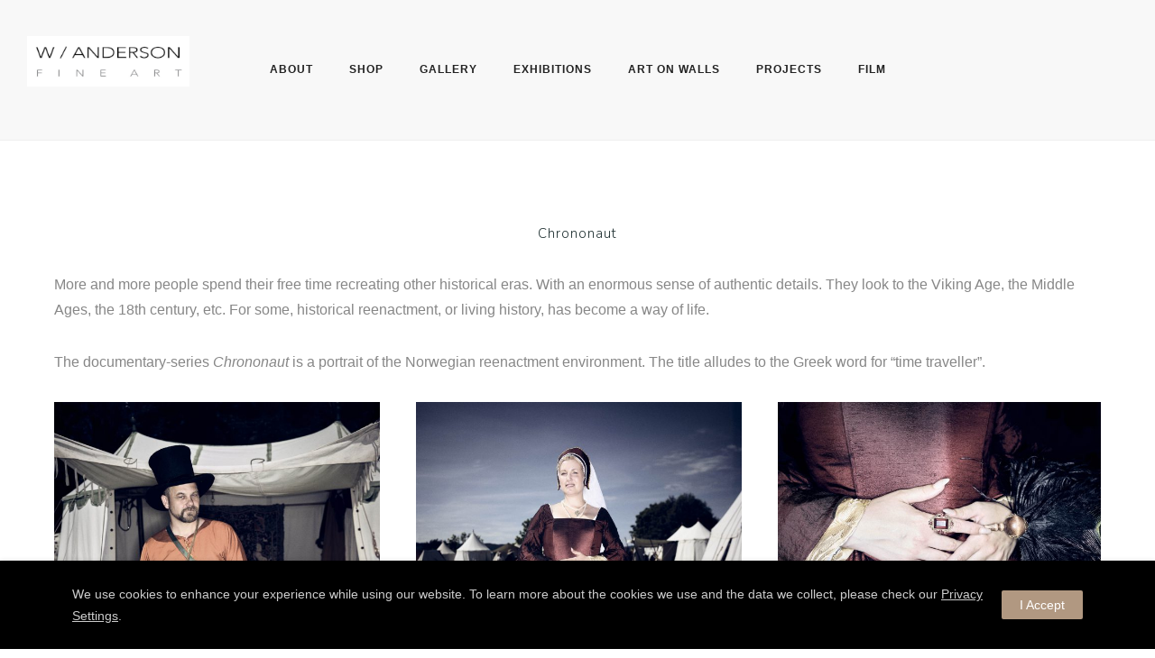

--- FILE ---
content_type: text/plain
request_url: https://www.google-analytics.com/j/collect?v=1&_v=j102&a=830745558&t=pageview&_s=1&dl=https%3A%2F%2Fwerneranderson.no%2Fchrononaut%2F&ul=en-us%40posix&dt=Chrononaut%20%E2%80%93%20Werner%20Anderson&sr=1280x720&vp=1280x720&_u=IEBAAEABAAAAACAAI~&jid=665172471&gjid=1621639916&cid=886033102.1768663929&tid=UA-222087343-1&_gid=1873992992.1768663929&_r=1&_slc=1&z=66380997
body_size: -451
content:
2,cG-K7KNNCM573